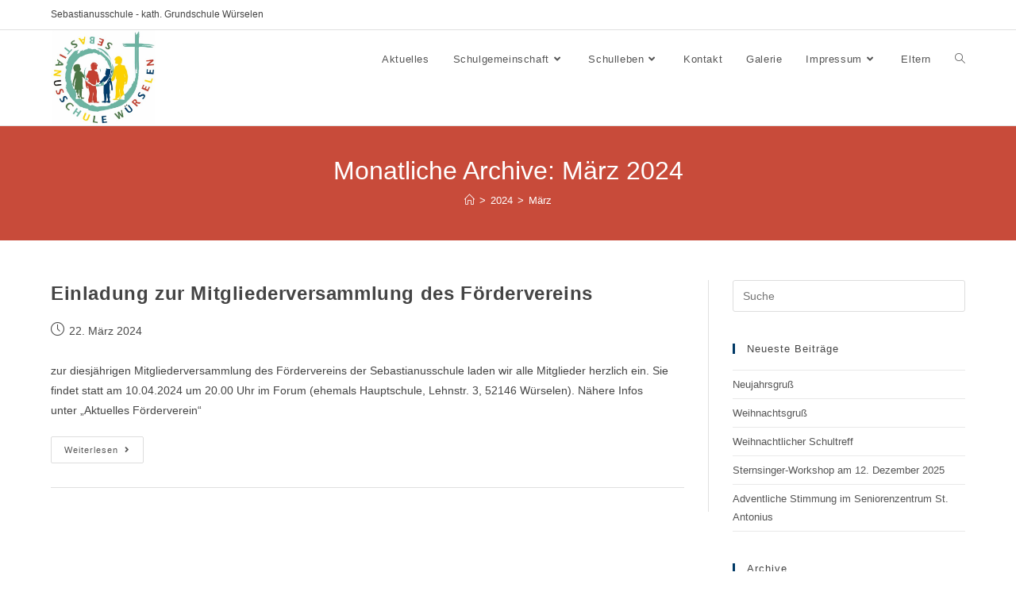

--- FILE ---
content_type: text/html; charset=UTF-8
request_url: https://www.sebastianusschule.de/wpkgss/2024/03/
body_size: 13147
content:
<!DOCTYPE html>
<html class="html" lang="de-DE">
<head>
	<meta charset="UTF-8">
	<link rel="profile" href="https://gmpg.org/xfn/11">

	<title>März 2024 &#8211; Sebastianusschule</title>
<meta name='robots' content='max-image-preview:large' />
<meta name="viewport" content="width=device-width, initial-scale=1"><link rel="alternate" type="application/rss+xml" title="Sebastianusschule &raquo; Feed" href="https://www.sebastianusschule.de/wpkgss/feed/" />
<link rel="alternate" type="application/rss+xml" title="Sebastianusschule &raquo; Kommentar-Feed" href="https://www.sebastianusschule.de/wpkgss/comments/feed/" />
<script>
window._wpemojiSettings = {"baseUrl":"https:\/\/s.w.org\/images\/core\/emoji\/14.0.0\/72x72\/","ext":".png","svgUrl":"https:\/\/s.w.org\/images\/core\/emoji\/14.0.0\/svg\/","svgExt":".svg","source":{"concatemoji":"https:\/\/www.sebastianusschule.de\/wpkgss\/wp-includes\/js\/wp-emoji-release.min.js?ver=6.3.4"}};
/*! This file is auto-generated */
!function(i,n){var o,s,e;function c(e){try{var t={supportTests:e,timestamp:(new Date).valueOf()};sessionStorage.setItem(o,JSON.stringify(t))}catch(e){}}function p(e,t,n){e.clearRect(0,0,e.canvas.width,e.canvas.height),e.fillText(t,0,0);var t=new Uint32Array(e.getImageData(0,0,e.canvas.width,e.canvas.height).data),r=(e.clearRect(0,0,e.canvas.width,e.canvas.height),e.fillText(n,0,0),new Uint32Array(e.getImageData(0,0,e.canvas.width,e.canvas.height).data));return t.every(function(e,t){return e===r[t]})}function u(e,t,n){switch(t){case"flag":return n(e,"\ud83c\udff3\ufe0f\u200d\u26a7\ufe0f","\ud83c\udff3\ufe0f\u200b\u26a7\ufe0f")?!1:!n(e,"\ud83c\uddfa\ud83c\uddf3","\ud83c\uddfa\u200b\ud83c\uddf3")&&!n(e,"\ud83c\udff4\udb40\udc67\udb40\udc62\udb40\udc65\udb40\udc6e\udb40\udc67\udb40\udc7f","\ud83c\udff4\u200b\udb40\udc67\u200b\udb40\udc62\u200b\udb40\udc65\u200b\udb40\udc6e\u200b\udb40\udc67\u200b\udb40\udc7f");case"emoji":return!n(e,"\ud83e\udef1\ud83c\udffb\u200d\ud83e\udef2\ud83c\udfff","\ud83e\udef1\ud83c\udffb\u200b\ud83e\udef2\ud83c\udfff")}return!1}function f(e,t,n){var r="undefined"!=typeof WorkerGlobalScope&&self instanceof WorkerGlobalScope?new OffscreenCanvas(300,150):i.createElement("canvas"),a=r.getContext("2d",{willReadFrequently:!0}),o=(a.textBaseline="top",a.font="600 32px Arial",{});return e.forEach(function(e){o[e]=t(a,e,n)}),o}function t(e){var t=i.createElement("script");t.src=e,t.defer=!0,i.head.appendChild(t)}"undefined"!=typeof Promise&&(o="wpEmojiSettingsSupports",s=["flag","emoji"],n.supports={everything:!0,everythingExceptFlag:!0},e=new Promise(function(e){i.addEventListener("DOMContentLoaded",e,{once:!0})}),new Promise(function(t){var n=function(){try{var e=JSON.parse(sessionStorage.getItem(o));if("object"==typeof e&&"number"==typeof e.timestamp&&(new Date).valueOf()<e.timestamp+604800&&"object"==typeof e.supportTests)return e.supportTests}catch(e){}return null}();if(!n){if("undefined"!=typeof Worker&&"undefined"!=typeof OffscreenCanvas&&"undefined"!=typeof URL&&URL.createObjectURL&&"undefined"!=typeof Blob)try{var e="postMessage("+f.toString()+"("+[JSON.stringify(s),u.toString(),p.toString()].join(",")+"));",r=new Blob([e],{type:"text/javascript"}),a=new Worker(URL.createObjectURL(r),{name:"wpTestEmojiSupports"});return void(a.onmessage=function(e){c(n=e.data),a.terminate(),t(n)})}catch(e){}c(n=f(s,u,p))}t(n)}).then(function(e){for(var t in e)n.supports[t]=e[t],n.supports.everything=n.supports.everything&&n.supports[t],"flag"!==t&&(n.supports.everythingExceptFlag=n.supports.everythingExceptFlag&&n.supports[t]);n.supports.everythingExceptFlag=n.supports.everythingExceptFlag&&!n.supports.flag,n.DOMReady=!1,n.readyCallback=function(){n.DOMReady=!0}}).then(function(){return e}).then(function(){var e;n.supports.everything||(n.readyCallback(),(e=n.source||{}).concatemoji?t(e.concatemoji):e.wpemoji&&e.twemoji&&(t(e.twemoji),t(e.wpemoji)))}))}((window,document),window._wpemojiSettings);
</script>
<style>
img.wp-smiley,
img.emoji {
	display: inline !important;
	border: none !important;
	box-shadow: none !important;
	height: 1em !important;
	width: 1em !important;
	margin: 0 0.07em !important;
	vertical-align: -0.1em !important;
	background: none !important;
	padding: 0 !important;
}
</style>
	<link rel='stylesheet' id='wp-block-library-css' href='https://www.sebastianusschule.de/wpkgss/wp-includes/css/dist/block-library/style.min.css?ver=6.3.4' media='all' />
<style id='wp-block-library-theme-inline-css'>
.wp-block-audio figcaption{color:#555;font-size:13px;text-align:center}.is-dark-theme .wp-block-audio figcaption{color:hsla(0,0%,100%,.65)}.wp-block-audio{margin:0 0 1em}.wp-block-code{border:1px solid #ccc;border-radius:4px;font-family:Menlo,Consolas,monaco,monospace;padding:.8em 1em}.wp-block-embed figcaption{color:#555;font-size:13px;text-align:center}.is-dark-theme .wp-block-embed figcaption{color:hsla(0,0%,100%,.65)}.wp-block-embed{margin:0 0 1em}.blocks-gallery-caption{color:#555;font-size:13px;text-align:center}.is-dark-theme .blocks-gallery-caption{color:hsla(0,0%,100%,.65)}.wp-block-image figcaption{color:#555;font-size:13px;text-align:center}.is-dark-theme .wp-block-image figcaption{color:hsla(0,0%,100%,.65)}.wp-block-image{margin:0 0 1em}.wp-block-pullquote{border-bottom:4px solid;border-top:4px solid;color:currentColor;margin-bottom:1.75em}.wp-block-pullquote cite,.wp-block-pullquote footer,.wp-block-pullquote__citation{color:currentColor;font-size:.8125em;font-style:normal;text-transform:uppercase}.wp-block-quote{border-left:.25em solid;margin:0 0 1.75em;padding-left:1em}.wp-block-quote cite,.wp-block-quote footer{color:currentColor;font-size:.8125em;font-style:normal;position:relative}.wp-block-quote.has-text-align-right{border-left:none;border-right:.25em solid;padding-left:0;padding-right:1em}.wp-block-quote.has-text-align-center{border:none;padding-left:0}.wp-block-quote.is-large,.wp-block-quote.is-style-large,.wp-block-quote.is-style-plain{border:none}.wp-block-search .wp-block-search__label{font-weight:700}.wp-block-search__button{border:1px solid #ccc;padding:.375em .625em}:where(.wp-block-group.has-background){padding:1.25em 2.375em}.wp-block-separator.has-css-opacity{opacity:.4}.wp-block-separator{border:none;border-bottom:2px solid;margin-left:auto;margin-right:auto}.wp-block-separator.has-alpha-channel-opacity{opacity:1}.wp-block-separator:not(.is-style-wide):not(.is-style-dots){width:100px}.wp-block-separator.has-background:not(.is-style-dots){border-bottom:none;height:1px}.wp-block-separator.has-background:not(.is-style-wide):not(.is-style-dots){height:2px}.wp-block-table{margin:0 0 1em}.wp-block-table td,.wp-block-table th{word-break:normal}.wp-block-table figcaption{color:#555;font-size:13px;text-align:center}.is-dark-theme .wp-block-table figcaption{color:hsla(0,0%,100%,.65)}.wp-block-video figcaption{color:#555;font-size:13px;text-align:center}.is-dark-theme .wp-block-video figcaption{color:hsla(0,0%,100%,.65)}.wp-block-video{margin:0 0 1em}.wp-block-template-part.has-background{margin-bottom:0;margin-top:0;padding:1.25em 2.375em}
</style>
<style id='classic-theme-styles-inline-css'>
/*! This file is auto-generated */
.wp-block-button__link{color:#fff;background-color:#32373c;border-radius:9999px;box-shadow:none;text-decoration:none;padding:calc(.667em + 2px) calc(1.333em + 2px);font-size:1.125em}.wp-block-file__button{background:#32373c;color:#fff;text-decoration:none}
</style>
<style id='global-styles-inline-css'>
body{--wp--preset--color--black: #000000;--wp--preset--color--cyan-bluish-gray: #abb8c3;--wp--preset--color--white: #ffffff;--wp--preset--color--pale-pink: #f78da7;--wp--preset--color--vivid-red: #cf2e2e;--wp--preset--color--luminous-vivid-orange: #ff6900;--wp--preset--color--luminous-vivid-amber: #fcb900;--wp--preset--color--light-green-cyan: #7bdcb5;--wp--preset--color--vivid-green-cyan: #00d084;--wp--preset--color--pale-cyan-blue: #8ed1fc;--wp--preset--color--vivid-cyan-blue: #0693e3;--wp--preset--color--vivid-purple: #9b51e0;--wp--preset--gradient--vivid-cyan-blue-to-vivid-purple: linear-gradient(135deg,rgba(6,147,227,1) 0%,rgb(155,81,224) 100%);--wp--preset--gradient--light-green-cyan-to-vivid-green-cyan: linear-gradient(135deg,rgb(122,220,180) 0%,rgb(0,208,130) 100%);--wp--preset--gradient--luminous-vivid-amber-to-luminous-vivid-orange: linear-gradient(135deg,rgba(252,185,0,1) 0%,rgba(255,105,0,1) 100%);--wp--preset--gradient--luminous-vivid-orange-to-vivid-red: linear-gradient(135deg,rgba(255,105,0,1) 0%,rgb(207,46,46) 100%);--wp--preset--gradient--very-light-gray-to-cyan-bluish-gray: linear-gradient(135deg,rgb(238,238,238) 0%,rgb(169,184,195) 100%);--wp--preset--gradient--cool-to-warm-spectrum: linear-gradient(135deg,rgb(74,234,220) 0%,rgb(151,120,209) 20%,rgb(207,42,186) 40%,rgb(238,44,130) 60%,rgb(251,105,98) 80%,rgb(254,248,76) 100%);--wp--preset--gradient--blush-light-purple: linear-gradient(135deg,rgb(255,206,236) 0%,rgb(152,150,240) 100%);--wp--preset--gradient--blush-bordeaux: linear-gradient(135deg,rgb(254,205,165) 0%,rgb(254,45,45) 50%,rgb(107,0,62) 100%);--wp--preset--gradient--luminous-dusk: linear-gradient(135deg,rgb(255,203,112) 0%,rgb(199,81,192) 50%,rgb(65,88,208) 100%);--wp--preset--gradient--pale-ocean: linear-gradient(135deg,rgb(255,245,203) 0%,rgb(182,227,212) 50%,rgb(51,167,181) 100%);--wp--preset--gradient--electric-grass: linear-gradient(135deg,rgb(202,248,128) 0%,rgb(113,206,126) 100%);--wp--preset--gradient--midnight: linear-gradient(135deg,rgb(2,3,129) 0%,rgb(40,116,252) 100%);--wp--preset--font-size--small: 13px;--wp--preset--font-size--medium: 20px;--wp--preset--font-size--large: 36px;--wp--preset--font-size--x-large: 42px;--wp--preset--spacing--20: 0.44rem;--wp--preset--spacing--30: 0.67rem;--wp--preset--spacing--40: 1rem;--wp--preset--spacing--50: 1.5rem;--wp--preset--spacing--60: 2.25rem;--wp--preset--spacing--70: 3.38rem;--wp--preset--spacing--80: 5.06rem;--wp--preset--shadow--natural: 6px 6px 9px rgba(0, 0, 0, 0.2);--wp--preset--shadow--deep: 12px 12px 50px rgba(0, 0, 0, 0.4);--wp--preset--shadow--sharp: 6px 6px 0px rgba(0, 0, 0, 0.2);--wp--preset--shadow--outlined: 6px 6px 0px -3px rgba(255, 255, 255, 1), 6px 6px rgba(0, 0, 0, 1);--wp--preset--shadow--crisp: 6px 6px 0px rgba(0, 0, 0, 1);}:where(.is-layout-flex){gap: 0.5em;}:where(.is-layout-grid){gap: 0.5em;}body .is-layout-flow > .alignleft{float: left;margin-inline-start: 0;margin-inline-end: 2em;}body .is-layout-flow > .alignright{float: right;margin-inline-start: 2em;margin-inline-end: 0;}body .is-layout-flow > .aligncenter{margin-left: auto !important;margin-right: auto !important;}body .is-layout-constrained > .alignleft{float: left;margin-inline-start: 0;margin-inline-end: 2em;}body .is-layout-constrained > .alignright{float: right;margin-inline-start: 2em;margin-inline-end: 0;}body .is-layout-constrained > .aligncenter{margin-left: auto !important;margin-right: auto !important;}body .is-layout-constrained > :where(:not(.alignleft):not(.alignright):not(.alignfull)){max-width: var(--wp--style--global--content-size);margin-left: auto !important;margin-right: auto !important;}body .is-layout-constrained > .alignwide{max-width: var(--wp--style--global--wide-size);}body .is-layout-flex{display: flex;}body .is-layout-flex{flex-wrap: wrap;align-items: center;}body .is-layout-flex > *{margin: 0;}body .is-layout-grid{display: grid;}body .is-layout-grid > *{margin: 0;}:where(.wp-block-columns.is-layout-flex){gap: 2em;}:where(.wp-block-columns.is-layout-grid){gap: 2em;}:where(.wp-block-post-template.is-layout-flex){gap: 1.25em;}:where(.wp-block-post-template.is-layout-grid){gap: 1.25em;}.has-black-color{color: var(--wp--preset--color--black) !important;}.has-cyan-bluish-gray-color{color: var(--wp--preset--color--cyan-bluish-gray) !important;}.has-white-color{color: var(--wp--preset--color--white) !important;}.has-pale-pink-color{color: var(--wp--preset--color--pale-pink) !important;}.has-vivid-red-color{color: var(--wp--preset--color--vivid-red) !important;}.has-luminous-vivid-orange-color{color: var(--wp--preset--color--luminous-vivid-orange) !important;}.has-luminous-vivid-amber-color{color: var(--wp--preset--color--luminous-vivid-amber) !important;}.has-light-green-cyan-color{color: var(--wp--preset--color--light-green-cyan) !important;}.has-vivid-green-cyan-color{color: var(--wp--preset--color--vivid-green-cyan) !important;}.has-pale-cyan-blue-color{color: var(--wp--preset--color--pale-cyan-blue) !important;}.has-vivid-cyan-blue-color{color: var(--wp--preset--color--vivid-cyan-blue) !important;}.has-vivid-purple-color{color: var(--wp--preset--color--vivid-purple) !important;}.has-black-background-color{background-color: var(--wp--preset--color--black) !important;}.has-cyan-bluish-gray-background-color{background-color: var(--wp--preset--color--cyan-bluish-gray) !important;}.has-white-background-color{background-color: var(--wp--preset--color--white) !important;}.has-pale-pink-background-color{background-color: var(--wp--preset--color--pale-pink) !important;}.has-vivid-red-background-color{background-color: var(--wp--preset--color--vivid-red) !important;}.has-luminous-vivid-orange-background-color{background-color: var(--wp--preset--color--luminous-vivid-orange) !important;}.has-luminous-vivid-amber-background-color{background-color: var(--wp--preset--color--luminous-vivid-amber) !important;}.has-light-green-cyan-background-color{background-color: var(--wp--preset--color--light-green-cyan) !important;}.has-vivid-green-cyan-background-color{background-color: var(--wp--preset--color--vivid-green-cyan) !important;}.has-pale-cyan-blue-background-color{background-color: var(--wp--preset--color--pale-cyan-blue) !important;}.has-vivid-cyan-blue-background-color{background-color: var(--wp--preset--color--vivid-cyan-blue) !important;}.has-vivid-purple-background-color{background-color: var(--wp--preset--color--vivid-purple) !important;}.has-black-border-color{border-color: var(--wp--preset--color--black) !important;}.has-cyan-bluish-gray-border-color{border-color: var(--wp--preset--color--cyan-bluish-gray) !important;}.has-white-border-color{border-color: var(--wp--preset--color--white) !important;}.has-pale-pink-border-color{border-color: var(--wp--preset--color--pale-pink) !important;}.has-vivid-red-border-color{border-color: var(--wp--preset--color--vivid-red) !important;}.has-luminous-vivid-orange-border-color{border-color: var(--wp--preset--color--luminous-vivid-orange) !important;}.has-luminous-vivid-amber-border-color{border-color: var(--wp--preset--color--luminous-vivid-amber) !important;}.has-light-green-cyan-border-color{border-color: var(--wp--preset--color--light-green-cyan) !important;}.has-vivid-green-cyan-border-color{border-color: var(--wp--preset--color--vivid-green-cyan) !important;}.has-pale-cyan-blue-border-color{border-color: var(--wp--preset--color--pale-cyan-blue) !important;}.has-vivid-cyan-blue-border-color{border-color: var(--wp--preset--color--vivid-cyan-blue) !important;}.has-vivid-purple-border-color{border-color: var(--wp--preset--color--vivid-purple) !important;}.has-vivid-cyan-blue-to-vivid-purple-gradient-background{background: var(--wp--preset--gradient--vivid-cyan-blue-to-vivid-purple) !important;}.has-light-green-cyan-to-vivid-green-cyan-gradient-background{background: var(--wp--preset--gradient--light-green-cyan-to-vivid-green-cyan) !important;}.has-luminous-vivid-amber-to-luminous-vivid-orange-gradient-background{background: var(--wp--preset--gradient--luminous-vivid-amber-to-luminous-vivid-orange) !important;}.has-luminous-vivid-orange-to-vivid-red-gradient-background{background: var(--wp--preset--gradient--luminous-vivid-orange-to-vivid-red) !important;}.has-very-light-gray-to-cyan-bluish-gray-gradient-background{background: var(--wp--preset--gradient--very-light-gray-to-cyan-bluish-gray) !important;}.has-cool-to-warm-spectrum-gradient-background{background: var(--wp--preset--gradient--cool-to-warm-spectrum) !important;}.has-blush-light-purple-gradient-background{background: var(--wp--preset--gradient--blush-light-purple) !important;}.has-blush-bordeaux-gradient-background{background: var(--wp--preset--gradient--blush-bordeaux) !important;}.has-luminous-dusk-gradient-background{background: var(--wp--preset--gradient--luminous-dusk) !important;}.has-pale-ocean-gradient-background{background: var(--wp--preset--gradient--pale-ocean) !important;}.has-electric-grass-gradient-background{background: var(--wp--preset--gradient--electric-grass) !important;}.has-midnight-gradient-background{background: var(--wp--preset--gradient--midnight) !important;}.has-small-font-size{font-size: var(--wp--preset--font-size--small) !important;}.has-medium-font-size{font-size: var(--wp--preset--font-size--medium) !important;}.has-large-font-size{font-size: var(--wp--preset--font-size--large) !important;}.has-x-large-font-size{font-size: var(--wp--preset--font-size--x-large) !important;}
.wp-block-navigation a:where(:not(.wp-element-button)){color: inherit;}
:where(.wp-block-post-template.is-layout-flex){gap: 1.25em;}:where(.wp-block-post-template.is-layout-grid){gap: 1.25em;}
:where(.wp-block-columns.is-layout-flex){gap: 2em;}:where(.wp-block-columns.is-layout-grid){gap: 2em;}
.wp-block-pullquote{font-size: 1.5em;line-height: 1.6;}
</style>
<link rel='stylesheet' id='wp-show-posts-css' href='https://www.sebastianusschule.de/wpkgss/wp-content/plugins/wp-show-posts/css/wp-show-posts-min.css?ver=1.1.6' media='all' />
<link rel='stylesheet' id='font-awesome-css' href='https://www.sebastianusschule.de/wpkgss/wp-content/themes/oceanwp/assets/fonts/fontawesome/css/all.min.css?ver=5.15.1' media='all' />
<link rel='stylesheet' id='simple-line-icons-css' href='https://www.sebastianusschule.de/wpkgss/wp-content/themes/oceanwp/assets/css/third/simple-line-icons.min.css?ver=2.4.0' media='all' />
<link rel='stylesheet' id='oceanwp-style-css' href='https://www.sebastianusschule.de/wpkgss/wp-content/themes/oceanwp/assets/css/style.min.css?ver=3.5.0' media='all' />
<!--n2css--><!--n2js--><script id='jquery-core-js-extra'>
var pp = {"ajax_url":"https:\/\/www.sebastianusschule.de\/wpkgss\/wp-admin\/admin-ajax.php"};
</script>
<script src='https://www.sebastianusschule.de/wpkgss/wp-includes/js/jquery/jquery.min.js?ver=3.7.0' id='jquery-core-js'></script>
<script src='https://www.sebastianusschule.de/wpkgss/wp-includes/js/jquery/jquery-migrate.min.js?ver=3.4.1' id='jquery-migrate-js'></script>
<link rel="https://api.w.org/" href="https://www.sebastianusschule.de/wpkgss/wp-json/" /><link rel="EditURI" type="application/rsd+xml" title="RSD" href="https://www.sebastianusschule.de/wpkgss/xmlrpc.php?rsd" />
<meta name="generator" content="WordPress 6.3.4" />
<meta name="generator" content="Elementor 3.16.3; features: e_dom_optimization, e_optimized_assets_loading, additional_custom_breakpoints; settings: css_print_method-external, google_font-enabled, font_display-auto">
<link rel="icon" href="https://www.sebastianusschule.de/wpkgss/wp-content/uploads/2025/08/cropped-Design-ohne-Titel-scaled-1-32x32.jpg" sizes="32x32" />
<link rel="icon" href="https://www.sebastianusschule.de/wpkgss/wp-content/uploads/2025/08/cropped-Design-ohne-Titel-scaled-1-192x192.jpg" sizes="192x192" />
<link rel="apple-touch-icon" href="https://www.sebastianusschule.de/wpkgss/wp-content/uploads/2025/08/cropped-Design-ohne-Titel-scaled-1-180x180.jpg" />
<meta name="msapplication-TileImage" content="https://www.sebastianusschule.de/wpkgss/wp-content/uploads/2025/08/cropped-Design-ohne-Titel-scaled-1-270x270.jpg" />
<!-- OceanWP CSS -->
<style type="text/css">
/* General CSS */a:hover,a.light:hover,.theme-heading .text::before,.theme-heading .text::after,#top-bar-content >a:hover,#top-bar-social li.oceanwp-email a:hover,#site-navigation-wrap .dropdown-menu >li >a:hover,#site-header.medium-header #medium-searchform button:hover,.oceanwp-mobile-menu-icon a:hover,.blog-entry.post .blog-entry-header .entry-title a:hover,.blog-entry.post .blog-entry-readmore a:hover,.blog-entry.thumbnail-entry .blog-entry-category a,ul.meta li a:hover,.dropcap,.single nav.post-navigation .nav-links .title,body .related-post-title a:hover,body #wp-calendar caption,body .contact-info-widget.default i,body .contact-info-widget.big-icons i,body .custom-links-widget .oceanwp-custom-links li a:hover,body .custom-links-widget .oceanwp-custom-links li a:hover:before,body .posts-thumbnails-widget li a:hover,body .social-widget li.oceanwp-email a:hover,.comment-author .comment-meta .comment-reply-link,#respond #cancel-comment-reply-link:hover,#footer-widgets .footer-box a:hover,#footer-bottom a:hover,#footer-bottom #footer-bottom-menu a:hover,.sidr a:hover,.sidr-class-dropdown-toggle:hover,.sidr-class-menu-item-has-children.active >a,.sidr-class-menu-item-has-children.active >a >.sidr-class-dropdown-toggle,input[type=checkbox]:checked:before{color:#003966}.single nav.post-navigation .nav-links .title .owp-icon use,.blog-entry.post .blog-entry-readmore a:hover .owp-icon use,body .contact-info-widget.default .owp-icon use,body .contact-info-widget.big-icons .owp-icon use{stroke:#003966}input[type="button"],input[type="reset"],input[type="submit"],button[type="submit"],.button,#site-navigation-wrap .dropdown-menu >li.btn >a >span,.thumbnail:hover i,.post-quote-content,.omw-modal .omw-close-modal,body .contact-info-widget.big-icons li:hover i,body div.wpforms-container-full .wpforms-form input[type=submit],body div.wpforms-container-full .wpforms-form button[type=submit],body div.wpforms-container-full .wpforms-form .wpforms-page-button{background-color:#003966}.thumbnail:hover .link-post-svg-icon{background-color:#003966}body .contact-info-widget.big-icons li:hover .owp-icon{background-color:#003966}.widget-title{border-color:#003966}blockquote{border-color:#003966}#searchform-dropdown{border-color:#003966}.dropdown-menu .sub-menu{border-color:#003966}.blog-entry.large-entry .blog-entry-readmore a:hover{border-color:#003966}.oceanwp-newsletter-form-wrap input[type="email"]:focus{border-color:#003966}.social-widget li.oceanwp-email a:hover{border-color:#003966}#respond #cancel-comment-reply-link:hover{border-color:#003966}body .contact-info-widget.big-icons li:hover i{border-color:#003966}#footer-widgets .oceanwp-newsletter-form-wrap input[type="email"]:focus{border-color:#003966}blockquote,.wp-block-quote{border-left-color:#003966}body .contact-info-widget.big-icons li:hover .owp-icon{border-color:#003966}input[type="button"]:hover,input[type="reset"]:hover,input[type="submit"]:hover,button[type="submit"]:hover,input[type="button"]:focus,input[type="reset"]:focus,input[type="submit"]:focus,button[type="submit"]:focus,.button:hover,.button:focus,#site-navigation-wrap .dropdown-menu >li.btn >a:hover >span,.post-quote-author,.omw-modal .omw-close-modal:hover,body div.wpforms-container-full .wpforms-form input[type=submit]:hover,body div.wpforms-container-full .wpforms-form button[type=submit]:hover,body div.wpforms-container-full .wpforms-form .wpforms-page-button:hover{background-color:#003966}table th,table td,hr,.content-area,body.content-left-sidebar #content-wrap .content-area,.content-left-sidebar .content-area,#top-bar-wrap,#site-header,#site-header.top-header #search-toggle,.dropdown-menu ul li,.centered-minimal-page-header,.blog-entry.post,.blog-entry.grid-entry .blog-entry-inner,.blog-entry.thumbnail-entry .blog-entry-bottom,.single-post .entry-title,.single .entry-share-wrap .entry-share,.single .entry-share,.single .entry-share ul li a,.single nav.post-navigation,.single nav.post-navigation .nav-links .nav-previous,#author-bio,#author-bio .author-bio-avatar,#author-bio .author-bio-social li a,#related-posts,#comments,.comment-body,#respond #cancel-comment-reply-link,#blog-entries .type-page,.page-numbers a,.page-numbers span:not(.elementor-screen-only),.page-links span,body #wp-calendar caption,body #wp-calendar th,body #wp-calendar tbody,body .contact-info-widget.default i,body .contact-info-widget.big-icons i,body .posts-thumbnails-widget li,body .tagcloud a{border-color:#E0E0E0}body .contact-info-widget.big-icons .owp-icon,body .contact-info-widget.default .owp-icon{border-color:#E0E0E0}a{color:#555555}a .owp-icon use{stroke:#555555}a:hover{color:#555555}a:hover .owp-icon use{stroke:#555555}.page-header .page-header-title,.page-header.background-image-page-header .page-header-title{color:#ffffff}.site-breadcrumbs,.background-image-page-header .site-breadcrumbs{color:#ffffff}.site-breadcrumbs a,.background-image-page-header .site-breadcrumbs a{color:#ffffff}.site-breadcrumbs a .owp-icon use,.background-image-page-header .site-breadcrumbs a .owp-icon use{stroke:#ffffff}.site-breadcrumbs a:hover,.background-image-page-header .site-breadcrumbs a:hover{color:#003966}.site-breadcrumbs a:hover .owp-icon use,.background-image-page-header .site-breadcrumbs a:hover .owp-icon use{stroke:#003966}/* Header CSS */#site-logo #site-logo-inner a img,#site-header.center-header #site-navigation-wrap .middle-site-logo a img{max-width:200px}#site-header #site-logo #site-logo-inner a img,#site-header.center-header #site-navigation-wrap .middle-site-logo a img{max-height:120px}#searchform-dropdown input{border-color:#1e73be}/* Footer Widgets CSS */#footer-widgets{background-color:#c84b3a}#footer-widgets .footer-box a:hover,#footer-widgets a:hover{color:#c84b3a}/* Footer Bottom CSS */#footer-bottom{background-color:#c84b3a}#footer-bottom a:hover,#footer-bottom #footer-bottom-menu a:hover{color:#5fb7a3}.page-header{background-color:#C84B3A}/* Typography CSS */body{font-family:Arial,Helvetica,sans-serif;font-weight:300;color:#444444}h1,h2,h3,h4,h5,h6,.theme-heading,.widget-title,.oceanwp-widget-recent-posts-title,.comment-reply-title,.entry-title,.sidebar-box .widget-title{font-family:Arial,Helvetica,sans-serif;color:#444444}h1{font-family:Arial,Helvetica,sans-serif;color:#444444}h2{font-family:Arial,Helvetica,sans-serif;color:#444444}h3{font-family:Arial,Helvetica,sans-serif;font-size:20px;color:#444444}h4{font-family:Arial,Helvetica,sans-serif;font-weight:300;font-size:14px;color:#444444}#site-logo a.site-logo-text{font-family:Arial,Helvetica,sans-serif}#top-bar-content,#top-bar-social-alt{font-family:Arial,Helvetica,sans-serif}#site-navigation-wrap .dropdown-menu >li >a,#site-header.full_screen-header .fs-dropdown-menu >li >a,#site-header.top-header #site-navigation-wrap .dropdown-menu >li >a,#site-header.center-header #site-navigation-wrap .dropdown-menu >li >a,#site-header.medium-header #site-navigation-wrap .dropdown-menu >li >a,.oceanwp-mobile-menu-icon a{font-family:Arial,Helvetica,sans-serif}.dropdown-menu ul li a.menu-link,#site-header.full_screen-header .fs-dropdown-menu ul.sub-menu li a{font-family:Arial,Helvetica,sans-serif}.sidr-class-dropdown-menu li a,a.sidr-class-toggle-sidr-close,#mobile-dropdown ul li a,body #mobile-fullscreen ul li a{font-family:Arial,Helvetica,sans-serif}.page-header .page-header-title,.page-header.background-image-page-header .page-header-title{font-family:Arial,Helvetica,sans-serif}.page-header .page-subheading{font-family:Arial,Helvetica,sans-serif}.site-breadcrumbs{font-family:Arial,Helvetica,sans-serif}.blog-entry.post .blog-entry-header .entry-title a{font-family:Arial,Helvetica,sans-serif;color:#444444}.single-post .entry-title{font-family:Arial,Helvetica,sans-serif;color:#444444}.sidebar-box .widget-title{font-family:Arial,Helvetica,sans-serif;color:#444444}.sidebar-box,.footer-box{font-family:Arial,Helvetica,sans-serif}#footer-widgets .footer-box .widget-title{font-family:Arial,Helvetica,sans-serif}#footer-bottom #copyright{font-family:Arial,Helvetica,sans-serif}#footer-bottom #footer-bottom-menu{font-family:Arial,Helvetica,sans-serif}
</style></head>

<body class="archive date wp-custom-logo wp-embed-responsive oceanwp-theme dropdown-mobile default-breakpoint has-sidebar content-right-sidebar has-topbar has-breadcrumbs elementor-default elementor-kit-1643" itemscope="itemscope" itemtype="https://schema.org/WebPage">

	
	
	<div id="outer-wrap" class="site clr">

		<a class="skip-link screen-reader-text" href="#main">Zum Inhalt springen</a>

		
		<div id="wrap" class="clr">

			

<div id="top-bar-wrap" class="clr">

	<div id="top-bar" class="clr container">

		
		<div id="top-bar-inner" class="clr">

			
	<div id="top-bar-content" class="clr has-content top-bar-left">

		
		
			
				<span class="topbar-content">

					Sebastianusschule - kath. Grundschule Würselen
				</span>

				
	</div><!-- #top-bar-content -->



		</div><!-- #top-bar-inner -->

		
	</div><!-- #top-bar -->

</div><!-- #top-bar-wrap -->


			
<header id="site-header" class="minimal-header clr" data-height="74" itemscope="itemscope" itemtype="https://schema.org/WPHeader" role="banner">

	
					
			<div id="site-header-inner" class="clr container">

				
				

<div id="site-logo" class="clr" itemscope itemtype="https://schema.org/Brand" >

	
	<div id="site-logo-inner" class="clr">

		<a href="https://www.sebastianusschule.de/wpkgss/" class="custom-logo-link" rel="home"><img width="512" height="464" src="https://www.sebastianusschule.de/wpkgss/wp-content/uploads/2025/08/cropped-cropped-Design-ohne-Titel-scaled-1.jpg" class="custom-logo" alt="Sebastianusschule" decoding="async" fetchpriority="high" srcset="https://www.sebastianusschule.de/wpkgss/wp-content/uploads/2025/08/cropped-cropped-Design-ohne-Titel-scaled-1.jpg 512w, https://www.sebastianusschule.de/wpkgss/wp-content/uploads/2025/08/cropped-cropped-Design-ohne-Titel-scaled-1-300x272.jpg 300w" sizes="(max-width: 512px) 100vw, 512px" /></a>
	</div><!-- #site-logo-inner -->

	
	
</div><!-- #site-logo -->

			<div id="site-navigation-wrap" class="clr">
			
			
			
			<nav id="site-navigation" class="navigation main-navigation clr" itemscope="itemscope" itemtype="https://schema.org/SiteNavigationElement" role="navigation" >

				<ul id="menu-schule-ohne-rassismus-schule-mit-courage" class="main-menu dropdown-menu sf-menu"><li id="menu-item-32" class="menu-item menu-item-type-post_type menu-item-object-page current_page_parent menu-item-32"><a href="https://www.sebastianusschule.de/wpkgss/aktuelles/" class="menu-link"><span class="text-wrap">Aktuelles</span></a></li><li id="menu-item-33" class="menu-item menu-item-type-post_type menu-item-object-page menu-item-has-children dropdown menu-item-33"><a href="https://www.sebastianusschule.de/wpkgss/schule/" class="menu-link"><span class="text-wrap">Schulgemeinschaft<i class="nav-arrow fa fa-angle-down" aria-hidden="true" role="img"></i></span></a>
<ul class="sub-menu">
	<li id="menu-item-36" class="menu-item menu-item-type-post_type menu-item-object-page menu-item-36"><a href="https://www.sebastianusschule.de/wpkgss/kollegium/" class="menu-link"><span class="text-wrap">Kollegium</span></a></li>	<li id="menu-item-35" class="menu-item menu-item-type-post_type menu-item-object-page menu-item-has-children dropdown menu-item-35"><a href="https://www.sebastianusschule.de/wpkgss/eltern/" class="menu-link"><span class="text-wrap">Eltern<i class="nav-arrow fa fa-angle-right" aria-hidden="true" role="img"></i></span></a>
	<ul class="sub-menu">
		<li id="menu-item-472" class="menu-item menu-item-type-post_type menu-item-object-page menu-item-472"><a href="https://www.sebastianusschule.de/wpkgss/schulanmeldung/" class="menu-link"><span class="text-wrap">Schulanmeldung (Einschulung)</span></a></li>		<li id="menu-item-471" class="menu-item menu-item-type-post_type menu-item-object-page menu-item-471"><a href="https://www.sebastianusschule.de/wpkgss/schulanmeldung-weiterfuehrende-schule/" class="menu-link"><span class="text-wrap">Schulanmeldung (weiterführende Schule)</span></a></li>		<li id="menu-item-464" class="menu-item menu-item-type-post_type menu-item-object-page menu-item-464"><a href="https://www.sebastianusschule.de/wpkgss/wissenswertes-von-a-z/" class="menu-link"><span class="text-wrap">Wissenswertes von A – Z</span></a></li>		<li id="menu-item-2788" class="menu-item menu-item-type-post_type menu-item-object-page menu-item-2788"><a href="https://www.sebastianusschule.de/wpkgss/beurlaubung-schueler/" class="menu-link"><span class="text-wrap">Beurlaubung Schüler</span></a></li>		<li id="menu-item-753" class="menu-item menu-item-type-post_type menu-item-object-page menu-item-753"><a href="https://www.sebastianusschule.de/wpkgss/regelung-zu-fehlzeiten/" class="menu-link"><span class="text-wrap">Regelung zu Fehlzeiten</span></a></li>		<li id="menu-item-807" class="menu-item menu-item-type-post_type menu-item-object-page menu-item-807"><a href="https://www.sebastianusschule.de/wpkgss/thiange/" class="menu-link"><span class="text-wrap">Thiange</span></a></li>	</ul>
</li>	<li id="menu-item-484" class="menu-item menu-item-type-post_type menu-item-object-page menu-item-has-children dropdown menu-item-484"><a href="https://www.sebastianusschule.de/wpkgss/gremien/" class="menu-link"><span class="text-wrap">Gremien<i class="nav-arrow fa fa-angle-right" aria-hidden="true" role="img"></i></span></a>
	<ul class="sub-menu">
		<li id="menu-item-481" class="menu-item menu-item-type-post_type menu-item-object-page menu-item-481"><a href="https://www.sebastianusschule.de/wpkgss/klassenpflegschaft/" class="menu-link"><span class="text-wrap">Klassenpflegschaft</span></a></li>		<li id="menu-item-479" class="menu-item menu-item-type-post_type menu-item-object-page menu-item-479"><a href="https://www.sebastianusschule.de/wpkgss/schulpflegschaft/" class="menu-link"><span class="text-wrap">Schulpflegschaft</span></a></li>		<li id="menu-item-480" class="menu-item menu-item-type-post_type menu-item-object-page menu-item-480"><a href="https://www.sebastianusschule.de/wpkgss/schulkonferenz/" class="menu-link"><span class="text-wrap">Schulkonferenz</span></a></li>	</ul>
</li>	<li id="menu-item-34" class="menu-item menu-item-type-post_type menu-item-object-page menu-item-has-children dropdown menu-item-34"><a href="https://www.sebastianusschule.de/wpkgss/schueler/" class="menu-link"><span class="text-wrap">Schüler<i class="nav-arrow fa fa-angle-right" aria-hidden="true" role="img"></i></span></a>
	<ul class="sub-menu">
		<li id="menu-item-487" class="menu-item menu-item-type-post_type menu-item-object-page menu-item-487"><a href="https://www.sebastianusschule.de/wpkgss/schuelerparlament/" class="menu-link"><span class="text-wrap">Schulparlament</span></a></li>		<li id="menu-item-461" class="menu-item menu-item-type-post_type menu-item-object-page menu-item-461"><a href="https://www.sebastianusschule.de/wpkgss/pausenengel/" class="menu-link"><span class="text-wrap">Pausenengel</span></a></li>	</ul>
</li>	<li id="menu-item-253" class="menu-item menu-item-type-post_type menu-item-object-page menu-item-253"><a href="https://www.sebastianusschule.de/wpkgss/ogs/" class="menu-link"><span class="text-wrap">OGS</span></a></li>	<li id="menu-item-39" class="menu-item menu-item-type-post_type menu-item-object-page menu-item-has-children dropdown menu-item-39"><a href="https://www.sebastianusschule.de/wpkgss/foerderverein/" class="menu-link"><span class="text-wrap">Förderverein<i class="nav-arrow fa fa-angle-right" aria-hidden="true" role="img"></i></span></a>
	<ul class="sub-menu">
		<li id="menu-item-905" class="menu-item menu-item-type-post_type menu-item-object-page menu-item-905"><a href="https://www.sebastianusschule.de/wpkgss/aktuelles-2/" class="menu-link"><span class="text-wrap">Aktuelles</span></a></li>		<li id="menu-item-44" class="menu-item menu-item-type-post_type menu-item-object-page menu-item-44"><a href="https://www.sebastianusschule.de/wpkgss/vorstand/" class="menu-link"><span class="text-wrap">Vorstand</span></a></li>		<li id="menu-item-904" class="menu-item menu-item-type-post_type menu-item-object-page menu-item-904"><a href="https://www.sebastianusschule.de/wpkgss/mitgliedschaft/" class="menu-link"><span class="text-wrap">Mitgliedschaft</span></a></li>		<li id="menu-item-903" class="menu-item menu-item-type-post_type menu-item-object-page menu-item-903"><a href="https://www.sebastianusschule.de/wpkgss/spenden-und-sponsoren/" class="menu-link"><span class="text-wrap">Spenden und Sponsoren</span></a></li>		<li id="menu-item-40" class="menu-item menu-item-type-post_type menu-item-object-page menu-item-40"><a href="https://www.sebastianusschule.de/wpkgss/betreuung/" class="menu-link"><span class="text-wrap">Betreuung</span></a></li>		<li id="menu-item-902" class="menu-item menu-item-type-post_type menu-item-object-page menu-item-902"><a href="https://www.sebastianusschule.de/wpkgss/veranstaltungen/" class="menu-link"><span class="text-wrap">Veranstaltungen</span></a></li>		<li id="menu-item-901" class="menu-item menu-item-type-post_type menu-item-object-page menu-item-901"><a href="https://www.sebastianusschule.de/wpkgss/satzung/" class="menu-link"><span class="text-wrap">Satzung</span></a></li>		<li id="menu-item-900" class="menu-item menu-item-type-post_type menu-item-object-page menu-item-900"><a href="https://www.sebastianusschule.de/wpkgss/kontakt/" class="menu-link"><span class="text-wrap">Kontakt</span></a></li>		<li id="menu-item-738" class="menu-item menu-item-type-post_type menu-item-object-page menu-item-738"><a href="https://www.sebastianusschule.de/wpkgss/downloads/" class="menu-link"><span class="text-wrap">Downloads</span></a></li>	</ul>
</li></ul>
</li><li id="menu-item-266" class="menu-item menu-item-type-post_type menu-item-object-page menu-item-has-children dropdown menu-item-266"><a href="https://www.sebastianusschule.de/wpkgss/weiss-noch-nicht/" class="menu-link"><span class="text-wrap">Schulleben<i class="nav-arrow fa fa-angle-down" aria-hidden="true" role="img"></i></span></a>
<ul class="sub-menu">
	<li id="menu-item-502" class="menu-item menu-item-type-post_type menu-item-object-page menu-item-has-children dropdown menu-item-502"><a href="https://www.sebastianusschule.de/wpkgss/feste-im-jahreskreis/" class="menu-link"><span class="text-wrap">Feste im Jahreskreis<i class="nav-arrow fa fa-angle-right" aria-hidden="true" role="img"></i></span></a>
	<ul class="sub-menu">
		<li id="menu-item-499" class="menu-item menu-item-type-post_type menu-item-object-page menu-item-499"><a href="https://www.sebastianusschule.de/wpkgss/schulfest/" class="menu-link"><span class="text-wrap">Schulfest</span></a></li>		<li id="menu-item-500" class="menu-item menu-item-type-post_type menu-item-object-page menu-item-500"><a href="https://www.sebastianusschule.de/wpkgss/sebastianusfest/" class="menu-link"><span class="text-wrap">Sebastianusfest</span></a></li>		<li id="menu-item-501" class="menu-item menu-item-type-post_type menu-item-object-page menu-item-501"><a href="https://www.sebastianusschule.de/wpkgss/st-martin/" class="menu-link"><span class="text-wrap">St. Martin</span></a></li>	</ul>
</li>	<li id="menu-item-2731" class="menu-item menu-item-type-post_type menu-item-object-page menu-item-2731"><a href="https://www.sebastianusschule.de/wpkgss/klasse-2000/" class="menu-link"><span class="text-wrap">Klasse 2000</span></a></li>	<li id="menu-item-3248" class="menu-item menu-item-type-post_type menu-item-object-page menu-item-has-children dropdown menu-item-3248"><a href="https://www.sebastianusschule.de/wpkgss/kultur-und-schule-2/" class="menu-link"><span class="text-wrap">Kultur und Schule<i class="nav-arrow fa fa-angle-right" aria-hidden="true" role="img"></i></span></a>
	<ul class="sub-menu">
		<li id="menu-item-490" class="menu-item menu-item-type-post_type menu-item-object-page menu-item-490"><a href="https://www.sebastianusschule.de/wpkgss/kultur-und-schule/" class="menu-link"><span class="text-wrap">Wir sind kulturaktiv</span></a></li>		<li id="menu-item-3020" class="menu-item menu-item-type-post_type menu-item-object-page menu-item-3020"><a href="https://www.sebastianusschule.de/wpkgss/unsere-sparten/" class="menu-link"><span class="text-wrap">Unsere Kultursparten</span></a></li>		<li id="menu-item-3018" class="menu-item menu-item-type-post_type menu-item-object-page menu-item-3018"><a href="https://www.sebastianusschule.de/wpkgss/kulturelle-bildung-in-der-schuleingangsphase/" class="menu-link"><span class="text-wrap">Kulturelle Bildung in der Schuleingangsphase</span></a></li>		<li id="menu-item-3019" class="menu-item menu-item-type-post_type menu-item-object-page menu-item-3019"><a href="https://www.sebastianusschule.de/wpkgss/kulturelle-bildung-in-klasse-3-und-4/" class="menu-link"><span class="text-wrap">Kulturelle Bildung in Klasse 3 und 4</span></a></li>		<li id="menu-item-3021" class="menu-item menu-item-type-post_type menu-item-object-page menu-item-3021"><a href="https://www.sebastianusschule.de/wpkgss/weitere-kulturelle-angebote-im-schulleben/" class="menu-link"><span class="text-wrap">Weitere kulturelle Angebote im Schulleben</span></a></li>	</ul>
</li>	<li id="menu-item-271" class="menu-item menu-item-type-post_type menu-item-object-page menu-item-271"><a href="https://www.sebastianusschule.de/wpkgss/leitbild/" class="menu-link"><span class="text-wrap">Leitbild</span></a></li>	<li id="menu-item-2730" class="menu-item menu-item-type-post_type menu-item-object-page menu-item-2730"><a href="https://www.sebastianusschule.de/wpkgss/schule-ohne-rassismus-schule-mit-courage-2/" class="menu-link"><span class="text-wrap">Schule ohne Rassismus – Schule mit Courage</span></a></li>	<li id="menu-item-268" class="menu-item menu-item-type-post_type menu-item-object-page menu-item-268"><a href="https://www.sebastianusschule.de/wpkgss/schulprofil/" class="menu-link"><span class="text-wrap">Schulprofil</span></a></li>	<li id="menu-item-269" class="menu-item menu-item-type-post_type menu-item-object-page menu-item-269"><a href="https://www.sebastianusschule.de/wpkgss/schulordnung/" class="menu-link"><span class="text-wrap">Schulordnung</span></a></li>	<li id="menu-item-447" class="menu-item menu-item-type-post_type menu-item-object-page menu-item-447"><a href="https://www.sebastianusschule.de/wpkgss/schulsozialarbeit/" class="menu-link"><span class="text-wrap">Schulsozialarbeit</span></a></li>	<li id="menu-item-621" class="menu-item menu-item-type-post_type menu-item-object-page menu-item-621"><a href="https://www.sebastianusschule.de/wpkgss/sozialpaedagogische-fachkraft-in-der-schuleingangsphase/" class="menu-link"><span class="text-wrap">sozialpädagogische Fachkraft in der Schuleingangsphase</span></a></li>	<li id="menu-item-267" class="menu-item menu-item-type-post_type menu-item-object-page menu-item-267"><a href="https://www.sebastianusschule.de/wpkgss/unterrichtszeiten/" class="menu-link"><span class="text-wrap">Unterrichtszeiten</span></a></li>	<li id="menu-item-270" class="menu-item menu-item-type-post_type menu-item-object-page menu-item-270"><a href="https://www.sebastianusschule.de/wpkgss/praktikum/" class="menu-link"><span class="text-wrap">Praktikum</span></a></li></ul>
</li><li id="menu-item-38" class="menu-item menu-item-type-post_type menu-item-object-page menu-item-38"><a href="https://www.sebastianusschule.de/wpkgss/presse/" class="menu-link"><span class="text-wrap">Kontakt</span></a></li><li id="menu-item-41" class="menu-item menu-item-type-post_type menu-item-object-page menu-item-41"><a href="https://www.sebastianusschule.de/wpkgss/galerie/" class="menu-link"><span class="text-wrap">Galerie</span></a></li><li id="menu-item-42" class="menu-item menu-item-type-post_type menu-item-object-page menu-item-has-children dropdown menu-item-42"><a href="https://www.sebastianusschule.de/wpkgss/impressum/" class="menu-link"><span class="text-wrap">Impressum<i class="nav-arrow fa fa-angle-down" aria-hidden="true" role="img"></i></span></a>
<ul class="sub-menu">
	<li id="menu-item-43" class="menu-item menu-item-type-post_type menu-item-object-page menu-item-43"><a href="https://www.sebastianusschule.de/wpkgss/dsgvo/" class="menu-link"><span class="text-wrap">DSGVO</span></a></li></ul>
</li><li id="menu-item-2787" class="menu-item menu-item-type-post_type menu-item-object-page menu-item-2787"><a href="https://www.sebastianusschule.de/wpkgss/eltern/" class="menu-link"><span class="text-wrap">Eltern</span></a></li><li class="search-toggle-li" ><a href="https://www.sebastianusschule.de/wpkgss/#" class="site-search-toggle search-dropdown-toggle"><span class="screen-reader-text">Toggle website search</span><i class=" icon-magnifier" aria-hidden="true" role="img"></i></a></li></ul>
<div id="searchform-dropdown" class="header-searchform-wrap clr" >
	
<form aria-label="Search this website" role="search" method="get" class="searchform" action="https://www.sebastianusschule.de/wpkgss/">	
	<input aria-label="Insert search query" type="search" id="ocean-search-form-1" class="field" autocomplete="off" placeholder="Suche" name="s">
		</form>
</div><!-- #searchform-dropdown -->

			</nav><!-- #site-navigation -->

			
			
					</div><!-- #site-navigation-wrap -->
			
		
	
				
	
	<div class="oceanwp-mobile-menu-icon clr mobile-right">

		
		
		
		<a href="https://www.sebastianusschule.de/wpkgss/#mobile-menu-toggle" class="mobile-menu"  aria-label="Mobiles Menü">
							<i class="fa fa-bars" aria-hidden="true"></i>
								<span class="oceanwp-text">Menü</span>
				<span class="oceanwp-close-text">Schließen</span>
						</a>

		
		
		
	</div><!-- #oceanwp-mobile-menu-navbar -->

	

			</div><!-- #site-header-inner -->

			
<div id="mobile-dropdown" class="clr" >

	<nav class="clr" itemscope="itemscope" itemtype="https://schema.org/SiteNavigationElement">

		<ul id="menu-schule-ohne-rassismus-schule-mit-courage-1" class="menu"><li class="menu-item menu-item-type-post_type menu-item-object-page current_page_parent menu-item-32"><a href="https://www.sebastianusschule.de/wpkgss/aktuelles/">Aktuelles</a></li>
<li class="menu-item menu-item-type-post_type menu-item-object-page menu-item-has-children menu-item-33"><a href="https://www.sebastianusschule.de/wpkgss/schule/">Schulgemeinschaft</a>
<ul class="sub-menu">
	<li class="menu-item menu-item-type-post_type menu-item-object-page menu-item-36"><a href="https://www.sebastianusschule.de/wpkgss/kollegium/">Kollegium</a></li>
	<li class="menu-item menu-item-type-post_type menu-item-object-page menu-item-has-children menu-item-35"><a href="https://www.sebastianusschule.de/wpkgss/eltern/">Eltern</a>
	<ul class="sub-menu">
		<li class="menu-item menu-item-type-post_type menu-item-object-page menu-item-472"><a href="https://www.sebastianusschule.de/wpkgss/schulanmeldung/">Schulanmeldung (Einschulung)</a></li>
		<li class="menu-item menu-item-type-post_type menu-item-object-page menu-item-471"><a href="https://www.sebastianusschule.de/wpkgss/schulanmeldung-weiterfuehrende-schule/">Schulanmeldung (weiterführende Schule)</a></li>
		<li class="menu-item menu-item-type-post_type menu-item-object-page menu-item-464"><a href="https://www.sebastianusschule.de/wpkgss/wissenswertes-von-a-z/">Wissenswertes von A – Z</a></li>
		<li class="menu-item menu-item-type-post_type menu-item-object-page menu-item-2788"><a href="https://www.sebastianusschule.de/wpkgss/beurlaubung-schueler/">Beurlaubung Schüler</a></li>
		<li class="menu-item menu-item-type-post_type menu-item-object-page menu-item-753"><a href="https://www.sebastianusschule.de/wpkgss/regelung-zu-fehlzeiten/">Regelung zu Fehlzeiten</a></li>
		<li class="menu-item menu-item-type-post_type menu-item-object-page menu-item-807"><a href="https://www.sebastianusschule.de/wpkgss/thiange/">Thiange</a></li>
	</ul>
</li>
	<li class="menu-item menu-item-type-post_type menu-item-object-page menu-item-has-children menu-item-484"><a href="https://www.sebastianusschule.de/wpkgss/gremien/">Gremien</a>
	<ul class="sub-menu">
		<li class="menu-item menu-item-type-post_type menu-item-object-page menu-item-481"><a href="https://www.sebastianusschule.de/wpkgss/klassenpflegschaft/">Klassenpflegschaft</a></li>
		<li class="menu-item menu-item-type-post_type menu-item-object-page menu-item-479"><a href="https://www.sebastianusschule.de/wpkgss/schulpflegschaft/">Schulpflegschaft</a></li>
		<li class="menu-item menu-item-type-post_type menu-item-object-page menu-item-480"><a href="https://www.sebastianusschule.de/wpkgss/schulkonferenz/">Schulkonferenz</a></li>
	</ul>
</li>
	<li class="menu-item menu-item-type-post_type menu-item-object-page menu-item-has-children menu-item-34"><a href="https://www.sebastianusschule.de/wpkgss/schueler/">Schüler</a>
	<ul class="sub-menu">
		<li class="menu-item menu-item-type-post_type menu-item-object-page menu-item-487"><a href="https://www.sebastianusschule.de/wpkgss/schuelerparlament/">Schulparlament</a></li>
		<li class="menu-item menu-item-type-post_type menu-item-object-page menu-item-461"><a href="https://www.sebastianusschule.de/wpkgss/pausenengel/">Pausenengel</a></li>
	</ul>
</li>
	<li class="menu-item menu-item-type-post_type menu-item-object-page menu-item-253"><a href="https://www.sebastianusschule.de/wpkgss/ogs/">OGS</a></li>
	<li class="menu-item menu-item-type-post_type menu-item-object-page menu-item-has-children menu-item-39"><a href="https://www.sebastianusschule.de/wpkgss/foerderverein/">Förderverein</a>
	<ul class="sub-menu">
		<li class="menu-item menu-item-type-post_type menu-item-object-page menu-item-905"><a href="https://www.sebastianusschule.de/wpkgss/aktuelles-2/">Aktuelles</a></li>
		<li class="menu-item menu-item-type-post_type menu-item-object-page menu-item-44"><a href="https://www.sebastianusschule.de/wpkgss/vorstand/">Vorstand</a></li>
		<li class="menu-item menu-item-type-post_type menu-item-object-page menu-item-904"><a href="https://www.sebastianusschule.de/wpkgss/mitgliedschaft/">Mitgliedschaft</a></li>
		<li class="menu-item menu-item-type-post_type menu-item-object-page menu-item-903"><a href="https://www.sebastianusschule.de/wpkgss/spenden-und-sponsoren/">Spenden und Sponsoren</a></li>
		<li class="menu-item menu-item-type-post_type menu-item-object-page menu-item-40"><a href="https://www.sebastianusschule.de/wpkgss/betreuung/">Betreuung</a></li>
		<li class="menu-item menu-item-type-post_type menu-item-object-page menu-item-902"><a href="https://www.sebastianusschule.de/wpkgss/veranstaltungen/">Veranstaltungen</a></li>
		<li class="menu-item menu-item-type-post_type menu-item-object-page menu-item-901"><a href="https://www.sebastianusschule.de/wpkgss/satzung/">Satzung</a></li>
		<li class="menu-item menu-item-type-post_type menu-item-object-page menu-item-900"><a href="https://www.sebastianusschule.de/wpkgss/kontakt/">Kontakt</a></li>
		<li class="menu-item menu-item-type-post_type menu-item-object-page menu-item-738"><a href="https://www.sebastianusschule.de/wpkgss/downloads/">Downloads</a></li>
	</ul>
</li>
</ul>
</li>
<li class="menu-item menu-item-type-post_type menu-item-object-page menu-item-has-children menu-item-266"><a href="https://www.sebastianusschule.de/wpkgss/weiss-noch-nicht/">Schulleben</a>
<ul class="sub-menu">
	<li class="menu-item menu-item-type-post_type menu-item-object-page menu-item-has-children menu-item-502"><a href="https://www.sebastianusschule.de/wpkgss/feste-im-jahreskreis/">Feste im Jahreskreis</a>
	<ul class="sub-menu">
		<li class="menu-item menu-item-type-post_type menu-item-object-page menu-item-499"><a href="https://www.sebastianusschule.de/wpkgss/schulfest/">Schulfest</a></li>
		<li class="menu-item menu-item-type-post_type menu-item-object-page menu-item-500"><a href="https://www.sebastianusschule.de/wpkgss/sebastianusfest/">Sebastianusfest</a></li>
		<li class="menu-item menu-item-type-post_type menu-item-object-page menu-item-501"><a href="https://www.sebastianusschule.de/wpkgss/st-martin/">St. Martin</a></li>
	</ul>
</li>
	<li class="menu-item menu-item-type-post_type menu-item-object-page menu-item-2731"><a href="https://www.sebastianusschule.de/wpkgss/klasse-2000/">Klasse 2000</a></li>
	<li class="menu-item menu-item-type-post_type menu-item-object-page menu-item-has-children menu-item-3248"><a href="https://www.sebastianusschule.de/wpkgss/kultur-und-schule-2/">Kultur und Schule</a>
	<ul class="sub-menu">
		<li class="menu-item menu-item-type-post_type menu-item-object-page menu-item-490"><a href="https://www.sebastianusschule.de/wpkgss/kultur-und-schule/">Wir sind kulturaktiv</a></li>
		<li class="menu-item menu-item-type-post_type menu-item-object-page menu-item-3020"><a href="https://www.sebastianusschule.de/wpkgss/unsere-sparten/">Unsere Kultursparten</a></li>
		<li class="menu-item menu-item-type-post_type menu-item-object-page menu-item-3018"><a href="https://www.sebastianusschule.de/wpkgss/kulturelle-bildung-in-der-schuleingangsphase/">Kulturelle Bildung in der Schuleingangsphase</a></li>
		<li class="menu-item menu-item-type-post_type menu-item-object-page menu-item-3019"><a href="https://www.sebastianusschule.de/wpkgss/kulturelle-bildung-in-klasse-3-und-4/">Kulturelle Bildung in Klasse 3 und 4</a></li>
		<li class="menu-item menu-item-type-post_type menu-item-object-page menu-item-3021"><a href="https://www.sebastianusschule.de/wpkgss/weitere-kulturelle-angebote-im-schulleben/">Weitere kulturelle Angebote im Schulleben</a></li>
	</ul>
</li>
	<li class="menu-item menu-item-type-post_type menu-item-object-page menu-item-271"><a href="https://www.sebastianusschule.de/wpkgss/leitbild/">Leitbild</a></li>
	<li class="menu-item menu-item-type-post_type menu-item-object-page menu-item-2730"><a href="https://www.sebastianusschule.de/wpkgss/schule-ohne-rassismus-schule-mit-courage-2/">Schule ohne Rassismus – Schule mit Courage</a></li>
	<li class="menu-item menu-item-type-post_type menu-item-object-page menu-item-268"><a href="https://www.sebastianusschule.de/wpkgss/schulprofil/">Schulprofil</a></li>
	<li class="menu-item menu-item-type-post_type menu-item-object-page menu-item-269"><a href="https://www.sebastianusschule.de/wpkgss/schulordnung/">Schulordnung</a></li>
	<li class="menu-item menu-item-type-post_type menu-item-object-page menu-item-447"><a href="https://www.sebastianusschule.de/wpkgss/schulsozialarbeit/">Schulsozialarbeit</a></li>
	<li class="menu-item menu-item-type-post_type menu-item-object-page menu-item-621"><a href="https://www.sebastianusschule.de/wpkgss/sozialpaedagogische-fachkraft-in-der-schuleingangsphase/">sozialpädagogische Fachkraft in der Schuleingangsphase</a></li>
	<li class="menu-item menu-item-type-post_type menu-item-object-page menu-item-267"><a href="https://www.sebastianusschule.de/wpkgss/unterrichtszeiten/">Unterrichtszeiten</a></li>
	<li class="menu-item menu-item-type-post_type menu-item-object-page menu-item-270"><a href="https://www.sebastianusschule.de/wpkgss/praktikum/">Praktikum</a></li>
</ul>
</li>
<li class="menu-item menu-item-type-post_type menu-item-object-page menu-item-38"><a href="https://www.sebastianusschule.de/wpkgss/presse/">Kontakt</a></li>
<li class="menu-item menu-item-type-post_type menu-item-object-page menu-item-41"><a href="https://www.sebastianusschule.de/wpkgss/galerie/">Galerie</a></li>
<li class="menu-item menu-item-type-post_type menu-item-object-page menu-item-has-children menu-item-42"><a href="https://www.sebastianusschule.de/wpkgss/impressum/">Impressum</a>
<ul class="sub-menu">
	<li class="menu-item menu-item-type-post_type menu-item-object-page menu-item-43"><a href="https://www.sebastianusschule.de/wpkgss/dsgvo/">DSGVO</a></li>
</ul>
</li>
<li class="menu-item menu-item-type-post_type menu-item-object-page menu-item-2787"><a href="https://www.sebastianusschule.de/wpkgss/eltern/">Eltern</a></li>
<li class="search-toggle-li" ><a href="https://www.sebastianusschule.de/wpkgss/#" class="site-search-toggle search-dropdown-toggle"><span class="screen-reader-text">Toggle website search</span><i class=" icon-magnifier" aria-hidden="true" role="img"></i></a></li></ul>
<div id="mobile-menu-search" class="clr">
	<form aria-label="Search this website" method="get" action="https://www.sebastianusschule.de/wpkgss/" class="mobile-searchform">
		<input aria-label="Insert search query" value="" class="field" id="ocean-mobile-search-2" type="search" name="s" autocomplete="off" placeholder="Suche" />
		<button aria-label="Suche abschicken" type="submit" class="searchform-submit">
			<i class=" icon-magnifier" aria-hidden="true" role="img"></i>		</button>
					</form>
</div><!-- .mobile-menu-search -->

	</nav>

</div>

			
			
		
		
</header><!-- #site-header -->


			
			<main id="main" class="site-main clr"  role="main">

				

<header class="page-header centered-page-header">

	
	<div class="container clr page-header-inner">

		
			<h1 class="page-header-title clr" itemprop="headline">Monatliche Archive: März 2024</h1>

			
		
		<nav role="navigation" aria-label="Brotkrümelnavigation" class="site-breadcrumbs clr position-"><ol class="trail-items" itemscope itemtype="http://schema.org/BreadcrumbList"><meta name="numberOfItems" content="3" /><meta name="itemListOrder" content="Ascending" /><li class="trail-item trail-begin" itemprop="itemListElement" itemscope itemtype="https://schema.org/ListItem"><a href="https://www.sebastianusschule.de/wpkgss" rel="home" aria-label="Startseite" itemprop="item"><span itemprop="name"><i class=" icon-home" aria-hidden="true" role="img"></i><span class="breadcrumb-home has-icon">Startseite</span></span></a><span class="breadcrumb-sep">></span><meta itemprop="position" content="1" /></li><li class="trail-item" itemprop="itemListElement" itemscope itemtype="https://schema.org/ListItem"><a href="https://www.sebastianusschule.de/wpkgss/2024/" itemprop="item"><span itemprop="name">2024</span></a><span class="breadcrumb-sep">></span><meta itemprop="position" content="2" /></li><li class="trail-item trail-end" itemprop="itemListElement" itemscope itemtype="https://schema.org/ListItem"><a href="https://www.sebastianusschule.de/wpkgss/2024/03/" itemprop="item"><span itemprop="name">März</span></a><meta itemprop="position" content="3" /></li></ol></nav>
	</div><!-- .page-header-inner -->

	
	
</header><!-- .page-header -->


	
	<div id="content-wrap" class="container clr">

		
		<div id="primary" class="content-area clr">

			
			<div id="content" class="site-content clr">

				
										<div id="blog-entries" class="entries clr">

							
							
								
								
	<article id="post-4166" class="blog-entry clr no-featured-image large-entry post-4166 post type-post status-publish format-standard hentry category-foev entry">

		<div class="blog-entry-inner clr">

			

<header class="blog-entry-header clr">
	<h2 class="blog-entry-title entry-title">
		<a href="https://www.sebastianusschule.de/wpkgss/einladung-zur-mitgliederversammlung-des-foerdervereins-3/"  rel="bookmark">Einladung zur Mitgliederversammlung des Fördervereins</a>
	</h2><!-- .blog-entry-title -->
</header><!-- .blog-entry-header -->


<ul class="meta obem-default clr" aria-label="Beitrags-Details:">

	
		
					<li class="meta-date" itemprop="datePublished"><span class="screen-reader-text">Beitrag veröffentlicht:</span><i class=" icon-clock" aria-hidden="true" role="img"></i>22. März 2024</li>
		
		
		
		
		
	
</ul>



<div class="blog-entry-summary clr" itemprop="text">

	
		<p>
			zur diesjährigen Mitgliederversammlung des Fördervereins der Sebastianusschule laden wir alle Mitglieder herzlich ein. Sie findet statt am 10.04.2024 um 20.00 Uhr im Forum (ehemals Hauptschule, Lehnstr. 3, 52146 Würselen). Nähere Infos unter&nbsp;„Aktuelles Förderverein“		</p>

		
</div><!-- .blog-entry-summary -->



<div class="blog-entry-readmore clr">
	
<a href="https://www.sebastianusschule.de/wpkgss/einladung-zur-mitgliederversammlung-des-foerdervereins-3/" 
	>
	Weiterlesen<span class="screen-reader-text">Einladung zur Mitgliederversammlung des Fördervereins</span><i class=" fa fa-angle-right" aria-hidden="true" role="img"></i></a>

</div><!-- .blog-entry-readmore -->


			
		</div><!-- .blog-entry-inner -->

	</article><!-- #post-## -->

	
								
							
						</div><!-- #blog-entries -->

							
					
				
			</div><!-- #content -->

			
		</div><!-- #primary -->

		

<aside id="right-sidebar" class="sidebar-container widget-area sidebar-primary" itemscope="itemscope" itemtype="https://schema.org/WPSideBar" role="complementary" aria-label="Primäre Seitenleiste">

	
	<div id="right-sidebar-inner" class="clr">

		<div id="search-2" class="sidebar-box widget_search clr">
<form aria-label="Search this website" role="search" method="get" class="searchform" action="https://www.sebastianusschule.de/wpkgss/">	
	<input aria-label="Insert search query" type="search" id="ocean-search-form-3" class="field" autocomplete="off" placeholder="Suche" name="s">
		</form>
</div>
		<div id="recent-posts-2" class="sidebar-box widget_recent_entries clr">
		<h4 class="widget-title">Neueste Beiträge</h4>
		<ul>
											<li>
					<a href="https://www.sebastianusschule.de/wpkgss/neujahrsgruss-2/">Neujahrsgruß</a>
									</li>
											<li>
					<a href="https://www.sebastianusschule.de/wpkgss/weihnachtsgruss-2/">Weihnachtsgruß</a>
									</li>
											<li>
					<a href="https://www.sebastianusschule.de/wpkgss/weihnachtlicher-schultreff/">Weihnachtlicher Schultreff</a>
									</li>
											<li>
					<a href="https://www.sebastianusschule.de/wpkgss/sternsinger-workshop-am-12-dezember-2025/">Sternsinger-Workshop am 12. Dezember 2025</a>
									</li>
											<li>
					<a href="https://www.sebastianusschule.de/wpkgss/adventliche-stimmung-im-altenheim-st-antonius/">Adventliche Stimmung im Seniorenzentrum St. Antonius</a>
									</li>
					</ul>

		</div><div id="archives-2" class="sidebar-box widget_archive clr"><h4 class="widget-title">Archive</h4>		<label class="screen-reader-text" for="archives-dropdown-2">Archive</label>
		<select id="archives-dropdown-2" name="archive-dropdown">
			
			<option value="">Monat auswählen</option>
				<option value='https://www.sebastianusschule.de/wpkgss/2026/01/'> Januar 2026 </option>
	<option value='https://www.sebastianusschule.de/wpkgss/2025/12/'> Dezember 2025 </option>
	<option value='https://www.sebastianusschule.de/wpkgss/2025/11/'> November 2025 </option>
	<option value='https://www.sebastianusschule.de/wpkgss/2025/10/'> Oktober 2025 </option>
	<option value='https://www.sebastianusschule.de/wpkgss/2025/09/'> September 2025 </option>
	<option value='https://www.sebastianusschule.de/wpkgss/2025/08/'> August 2025 </option>
	<option value='https://www.sebastianusschule.de/wpkgss/2025/06/'> Juni 2025 </option>
	<option value='https://www.sebastianusschule.de/wpkgss/2025/05/'> Mai 2025 </option>
	<option value='https://www.sebastianusschule.de/wpkgss/2025/04/'> April 2025 </option>
	<option value='https://www.sebastianusschule.de/wpkgss/2025/03/'> März 2025 </option>
	<option value='https://www.sebastianusschule.de/wpkgss/2025/02/'> Februar 2025 </option>
	<option value='https://www.sebastianusschule.de/wpkgss/2025/01/'> Januar 2025 </option>
	<option value='https://www.sebastianusschule.de/wpkgss/2024/12/'> Dezember 2024 </option>
	<option value='https://www.sebastianusschule.de/wpkgss/2024/11/'> November 2024 </option>
	<option value='https://www.sebastianusschule.de/wpkgss/2024/10/'> Oktober 2024 </option>
	<option value='https://www.sebastianusschule.de/wpkgss/2024/09/'> September 2024 </option>
	<option value='https://www.sebastianusschule.de/wpkgss/2024/08/'> August 2024 </option>
	<option value='https://www.sebastianusschule.de/wpkgss/2024/07/'> Juli 2024 </option>
	<option value='https://www.sebastianusschule.de/wpkgss/2024/06/'> Juni 2024 </option>
	<option value='https://www.sebastianusschule.de/wpkgss/2024/03/' selected='selected'> März 2024 </option>
	<option value='https://www.sebastianusschule.de/wpkgss/2024/01/'> Januar 2024 </option>
	<option value='https://www.sebastianusschule.de/wpkgss/2023/12/'> Dezember 2023 </option>
	<option value='https://www.sebastianusschule.de/wpkgss/2023/11/'> November 2023 </option>
	<option value='https://www.sebastianusschule.de/wpkgss/2023/09/'> September 2023 </option>
	<option value='https://www.sebastianusschule.de/wpkgss/2023/08/'> August 2023 </option>
	<option value='https://www.sebastianusschule.de/wpkgss/2023/06/'> Juni 2023 </option>
	<option value='https://www.sebastianusschule.de/wpkgss/2023/05/'> Mai 2023 </option>
	<option value='https://www.sebastianusschule.de/wpkgss/2023/04/'> April 2023 </option>
	<option value='https://www.sebastianusschule.de/wpkgss/2023/03/'> März 2023 </option>
	<option value='https://www.sebastianusschule.de/wpkgss/2023/02/'> Februar 2023 </option>
	<option value='https://www.sebastianusschule.de/wpkgss/2023/01/'> Januar 2023 </option>
	<option value='https://www.sebastianusschule.de/wpkgss/2022/12/'> Dezember 2022 </option>
	<option value='https://www.sebastianusschule.de/wpkgss/2022/11/'> November 2022 </option>
	<option value='https://www.sebastianusschule.de/wpkgss/2022/10/'> Oktober 2022 </option>
	<option value='https://www.sebastianusschule.de/wpkgss/2022/09/'> September 2022 </option>
	<option value='https://www.sebastianusschule.de/wpkgss/2022/08/'> August 2022 </option>
	<option value='https://www.sebastianusschule.de/wpkgss/2022/06/'> Juni 2022 </option>
	<option value='https://www.sebastianusschule.de/wpkgss/2022/05/'> Mai 2022 </option>
	<option value='https://www.sebastianusschule.de/wpkgss/2022/04/'> April 2022 </option>
	<option value='https://www.sebastianusschule.de/wpkgss/2022/03/'> März 2022 </option>
	<option value='https://www.sebastianusschule.de/wpkgss/2022/02/'> Februar 2022 </option>
	<option value='https://www.sebastianusschule.de/wpkgss/2022/01/'> Januar 2022 </option>
	<option value='https://www.sebastianusschule.de/wpkgss/2021/12/'> Dezember 2021 </option>
	<option value='https://www.sebastianusschule.de/wpkgss/2021/11/'> November 2021 </option>
	<option value='https://www.sebastianusschule.de/wpkgss/2021/10/'> Oktober 2021 </option>
	<option value='https://www.sebastianusschule.de/wpkgss/2021/09/'> September 2021 </option>
	<option value='https://www.sebastianusschule.de/wpkgss/2021/08/'> August 2021 </option>
	<option value='https://www.sebastianusschule.de/wpkgss/2021/07/'> Juli 2021 </option>
	<option value='https://www.sebastianusschule.de/wpkgss/2021/06/'> Juni 2021 </option>
	<option value='https://www.sebastianusschule.de/wpkgss/2021/05/'> Mai 2021 </option>
	<option value='https://www.sebastianusschule.de/wpkgss/2021/03/'> März 2021 </option>
	<option value='https://www.sebastianusschule.de/wpkgss/2020/12/'> Dezember 2020 </option>
	<option value='https://www.sebastianusschule.de/wpkgss/2020/11/'> November 2020 </option>
	<option value='https://www.sebastianusschule.de/wpkgss/2020/09/'> September 2020 </option>
	<option value='https://www.sebastianusschule.de/wpkgss/2020/05/'> Mai 2020 </option>
	<option value='https://www.sebastianusschule.de/wpkgss/2020/04/'> April 2020 </option>
	<option value='https://www.sebastianusschule.de/wpkgss/2020/03/'> März 2020 </option>
	<option value='https://www.sebastianusschule.de/wpkgss/2020/02/'> Februar 2020 </option>
	<option value='https://www.sebastianusschule.de/wpkgss/2020/01/'> Januar 2020 </option>
	<option value='https://www.sebastianusschule.de/wpkgss/2019/12/'> Dezember 2019 </option>
	<option value='https://www.sebastianusschule.de/wpkgss/2019/11/'> November 2019 </option>
	<option value='https://www.sebastianusschule.de/wpkgss/2019/10/'> Oktober 2019 </option>
	<option value='https://www.sebastianusschule.de/wpkgss/2019/09/'> September 2019 </option>
	<option value='https://www.sebastianusschule.de/wpkgss/2019/08/'> August 2019 </option>
	<option value='https://www.sebastianusschule.de/wpkgss/2019/06/'> Juni 2019 </option>
	<option value='https://www.sebastianusschule.de/wpkgss/2019/05/'> Mai 2019 </option>
	<option value='https://www.sebastianusschule.de/wpkgss/2019/04/'> April 2019 </option>
	<option value='https://www.sebastianusschule.de/wpkgss/2019/03/'> März 2019 </option>

		</select>

<script>
/* <![CDATA[ */
(function() {
	var dropdown = document.getElementById( "archives-dropdown-2" );
	function onSelectChange() {
		if ( dropdown.options[ dropdown.selectedIndex ].value !== '' ) {
			document.location.href = this.options[ this.selectedIndex ].value;
		}
	}
	dropdown.onchange = onSelectChange;
})();
/* ]]> */
</script>
			</div><div id="categories-2" class="sidebar-box widget_categories clr"><h4 class="widget-title">Kategorien</h4>
			<ul>
					<li class="cat-item cat-item-6"><a href="https://www.sebastianusschule.de/wpkgss/category/feste/">Feste</a>
</li>
	<li class="cat-item cat-item-11"><a href="https://www.sebastianusschule.de/wpkgss/category/foev/">FÖV</a>
</li>
	<li class="cat-item cat-item-1"><a href="https://www.sebastianusschule.de/wpkgss/category/keine-kategorie/">keine Kategorie</a>
</li>
	<li class="cat-item cat-item-4"><a href="https://www.sebastianusschule.de/wpkgss/category/konzerte/">Konzerte</a>
</li>
	<li class="cat-item cat-item-5"><a href="https://www.sebastianusschule.de/wpkgss/category/schulparlament/">Schulparlament</a>
</li>
			</ul>

			</div>
	</div><!-- #sidebar-inner -->

	
</aside><!-- #right-sidebar -->


	</div><!-- #content-wrap -->

	

	</main><!-- #main -->

	
	
	
		
<footer id="footer" class="site-footer" itemscope="itemscope" itemtype="https://schema.org/WPFooter" role="contentinfo">

	
	<div id="footer-inner" class="clr">

		

<div id="footer-widgets" class="oceanwp-row clr">

	
	<div class="footer-widgets-inner container">

					<div class="footer-box span_1_of_4 col col-1">
				<div id="media_image-5" class="footer-widget widget_media_image clr"><a href="https://www.sebastianusschule.de/wpkgss/klasse-2000/"><img width="296" height="300" src="https://www.sebastianusschule.de/wpkgss/wp-content/uploads/2022/04/KLARO-Siegel-22-296x300.jpg" class="image wp-image-2405  attachment-medium size-medium" alt="" decoding="async" style="max-width: 100%; height: auto;" loading="lazy" srcset="https://www.sebastianusschule.de/wpkgss/wp-content/uploads/2022/04/KLARO-Siegel-22-296x300.jpg 296w, https://www.sebastianusschule.de/wpkgss/wp-content/uploads/2022/04/KLARO-Siegel-22-768x777.jpg 768w, https://www.sebastianusschule.de/wpkgss/wp-content/uploads/2022/04/KLARO-Siegel-22.jpg 991w" sizes="(max-width: 296px) 100vw, 296px" /></a></div>			</div><!-- .footer-one-box -->

							<div class="footer-box span_1_of_4 col col-2">
					<div id="block-3" class="footer-widget widget_block widget_media_image clr">
<figure class="wp-block-image size-large"><a href="https://www.sebastianusschule.de/wpkgss/kultur-und-schule-2/" rel="https://www.sebastianusschule.de/wpkgss/kultur-und-schule-2/"><img decoding="async" loading="lazy" width="1024" height="368" src="http://www.sebastianusschule.de/wpkgss/wp-content/uploads/2022/09/Bildschirmfoto-2022-09-13-um-18.23.42-1024x368.png" alt="" class="wp-image-3007" srcset="https://www.sebastianusschule.de/wpkgss/wp-content/uploads/2022/09/Bildschirmfoto-2022-09-13-um-18.23.42-1024x368.png 1024w, https://www.sebastianusschule.de/wpkgss/wp-content/uploads/2022/09/Bildschirmfoto-2022-09-13-um-18.23.42-300x108.png 300w, https://www.sebastianusschule.de/wpkgss/wp-content/uploads/2022/09/Bildschirmfoto-2022-09-13-um-18.23.42-768x276.png 768w, https://www.sebastianusschule.de/wpkgss/wp-content/uploads/2022/09/Bildschirmfoto-2022-09-13-um-18.23.42-1536x552.png 1536w, https://www.sebastianusschule.de/wpkgss/wp-content/uploads/2022/09/Bildschirmfoto-2022-09-13-um-18.23.42-2048x735.png 2048w" sizes="(max-width: 1024px) 100vw, 1024px" /></a></figure>
</div><div id="media_image-8" class="footer-widget widget_media_image clr"><a href="http://www.staedteregion-aachen.de/kubis"><img width="300" height="261" src="https://www.sebastianusschule.de/wpkgss/wp-content/uploads/2022/09/Logo-Bildungsregion-_weisser-Hintergrund-300x261.jpg" class="image wp-image-3269  attachment-medium size-medium" alt="" decoding="async" style="max-width: 100%; height: auto;" loading="lazy" srcset="https://www.sebastianusschule.de/wpkgss/wp-content/uploads/2022/09/Logo-Bildungsregion-_weisser-Hintergrund-300x261.jpg 300w, https://www.sebastianusschule.de/wpkgss/wp-content/uploads/2022/09/Logo-Bildungsregion-_weisser-Hintergrund-1024x889.jpg 1024w, https://www.sebastianusschule.de/wpkgss/wp-content/uploads/2022/09/Logo-Bildungsregion-_weisser-Hintergrund-768x667.jpg 768w, https://www.sebastianusschule.de/wpkgss/wp-content/uploads/2022/09/Logo-Bildungsregion-_weisser-Hintergrund-1536x1334.jpg 1536w, https://www.sebastianusschule.de/wpkgss/wp-content/uploads/2022/09/Logo-Bildungsregion-_weisser-Hintergrund-2048x1779.jpg 2048w" sizes="(max-width: 300px) 100vw, 300px" /></a></div>				</div><!-- .footer-one-box -->
				
							<div class="footer-box span_1_of_4 col col-3 ">
									</div><!-- .footer-one-box -->
				
							<div class="footer-box span_1_of_4 col col-4">
					<div id="block-5" class="footer-widget widget_block widget_media_image clr">
<figure class="wp-block-image size-full"><a href="https://www.sebastianusschule.de/wpkgss/schule-ohne-rassismus-schule-mit-courage-2/"><img decoding="async" loading="lazy" width="324" height="144" src="http://www.sebastianusschule.de/wpkgss/wp-content/uploads/2022/07/Schule-ohne-Rassismus-Schule-mit-Courage.png" alt="" class="wp-image-2704" srcset="https://www.sebastianusschule.de/wpkgss/wp-content/uploads/2022/07/Schule-ohne-Rassismus-Schule-mit-Courage.png 324w, https://www.sebastianusschule.de/wpkgss/wp-content/uploads/2022/07/Schule-ohne-Rassismus-Schule-mit-Courage-300x133.png 300w" sizes="(max-width: 324px) 100vw, 324px" /></a></figure>
</div>				</div><!-- .footer-box -->
				
			
	</div><!-- .container -->

	
</div><!-- #footer-widgets -->



<div id="footer-bottom" class="clr no-footer-nav">

	
	<div id="footer-bottom-inner" class="container clr">

		
		
			<div id="copyright" class="clr" role="contentinfo">
				Copyright - OceanWP Theme by OceanWP			</div><!-- #copyright -->

			
	</div><!-- #footer-bottom-inner -->

	
</div><!-- #footer-bottom -->


	</div><!-- #footer-inner -->

	
</footer><!-- #footer -->

	
	
</div><!-- #wrap -->


</div><!-- #outer-wrap -->



<a aria-label="Zum Seitenanfang scrollen" href="#" id="scroll-top" class="scroll-top-right"><i class=" fa fa-angle-up" aria-hidden="true" role="img"></i></a>




<script src='https://www.sebastianusschule.de/wpkgss/wp-includes/js/imagesloaded.min.js?ver=4.1.4' id='imagesloaded-js'></script>
<script id='oceanwp-main-js-extra'>
var oceanwpLocalize = {"nonce":"791cfdc8c3","isRTL":"","menuSearchStyle":"drop_down","mobileMenuSearchStyle":"disabled","sidrSource":null,"sidrDisplace":"1","sidrSide":"left","sidrDropdownTarget":"link","verticalHeaderTarget":"link","customScrollOffset":"0","customSelects":".woocommerce-ordering .orderby, #dropdown_product_cat, .widget_categories select, .widget_archive select, .single-product .variations_form .variations select"};
</script>
<script src='https://www.sebastianusschule.de/wpkgss/wp-content/themes/oceanwp/assets/js/theme.min.js?ver=3.5.0' id='oceanwp-main-js'></script>
<script src='https://www.sebastianusschule.de/wpkgss/wp-content/themes/oceanwp/assets/js/drop-down-mobile-menu.min.js?ver=3.5.0' id='oceanwp-drop-down-mobile-menu-js'></script>
<script src='https://www.sebastianusschule.de/wpkgss/wp-content/themes/oceanwp/assets/js/drop-down-search.min.js?ver=3.5.0' id='oceanwp-drop-down-search-js'></script>
<script src='https://www.sebastianusschule.de/wpkgss/wp-content/themes/oceanwp/assets/js/vendors/magnific-popup.min.js?ver=3.5.0' id='ow-magnific-popup-js'></script>
<script src='https://www.sebastianusschule.de/wpkgss/wp-content/themes/oceanwp/assets/js/ow-lightbox.min.js?ver=3.5.0' id='oceanwp-lightbox-js'></script>
<script src='https://www.sebastianusschule.de/wpkgss/wp-content/themes/oceanwp/assets/js/vendors/flickity.pkgd.min.js?ver=3.5.0' id='ow-flickity-js'></script>
<script src='https://www.sebastianusschule.de/wpkgss/wp-content/themes/oceanwp/assets/js/ow-slider.min.js?ver=3.5.0' id='oceanwp-slider-js'></script>
<script src='https://www.sebastianusschule.de/wpkgss/wp-content/themes/oceanwp/assets/js/scroll-effect.min.js?ver=3.5.0' id='oceanwp-scroll-effect-js'></script>
<script src='https://www.sebastianusschule.de/wpkgss/wp-content/themes/oceanwp/assets/js/scroll-top.min.js?ver=3.5.0' id='oceanwp-scroll-top-js'></script>
<script src='https://www.sebastianusschule.de/wpkgss/wp-content/themes/oceanwp/assets/js/select.min.js?ver=3.5.0' id='oceanwp-select-js'></script>
</body>
</html>
